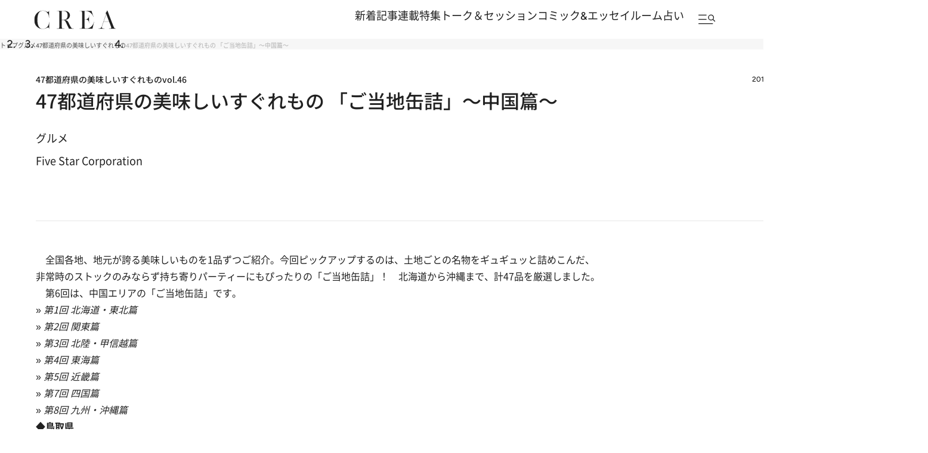

--- FILE ---
content_type: text/html; charset=utf-8
request_url: https://www.google.com/recaptcha/api2/aframe
body_size: 183
content:
<!DOCTYPE HTML><html><head><meta http-equiv="content-type" content="text/html; charset=UTF-8"></head><body><script nonce="puQspUzpykO1SHKi_YXxSA">/** Anti-fraud and anti-abuse applications only. See google.com/recaptcha */ try{var clients={'sodar':'https://pagead2.googlesyndication.com/pagead/sodar?'};window.addEventListener("message",function(a){try{if(a.source===window.parent){var b=JSON.parse(a.data);var c=clients[b['id']];if(c){var d=document.createElement('img');d.src=c+b['params']+'&rc='+(localStorage.getItem("rc::a")?sessionStorage.getItem("rc::b"):"");window.document.body.appendChild(d);sessionStorage.setItem("rc::e",parseInt(sessionStorage.getItem("rc::e")||0)+1);localStorage.setItem("rc::h",'1769025197115');}}}catch(b){}});window.parent.postMessage("_grecaptcha_ready", "*");}catch(b){}</script></body></html>

--- FILE ---
content_type: text/css; charset=utf-8
request_url: https://crea.ismcdn.jp/resources/crea/v1/css/utilities/utility.css?rd=202510291000
body_size: 1089
content:
@charset "utf-8";
/* display */
.u-none {display: none !important; }
.u-block {display: block !important; }
.u-inline {display: inline !important;}
.u-inline-block {display: inline-block !important;}

/* visibility */
.u-hidden {visibility: hidden !important;}
.u-visible {visibility: visible !important;}

/* flex */
.u-flex {display: flex !important;}
.u-inline-flex {display: inline-flex !important;}

.u-flex-center {
  display: flex !important;
  justify-content: center;
  align-items: center;
}

.u-flex-space-between {
  display: flex !important;
  justify-content: space-between;
}

/* position */
.u-absolute {position: absolute !important;}
.u-relative {position: relative !important;}
.u-fixed {position: fixed !important;}

/* margin */
/* 全方向 */
.u-m-0 { margin: 0 !important; }
.u-m-4 { margin: 4px !important; }
.u-m-5 { margin: 5px !important; }
.u-m-8 { margin: 8px !important; }
.u-m-10 { margin: 10px !important; }
.u-m-12 { margin: 12px !important; }
.u-m-16 { margin: 16px !important; }
.u-m-20 { margin: 20px !important; }
.u-m-24 { margin: 24px !important; }
.u-m-32 { margin: 32px !important; }
.u-m-40 { margin: 40px !important; }
.u-m-auto { margin: auto !important; }

/* 上マージン */
.u-mt-0 { margin-top: 0 !important; }
.u-mt-4 { margin-top: 4px !important; }
.u-mt-5 { margin-top: 5px !important; }
.u-mt-8 { margin-top: 8px !important; }
.u-mt-10 { margin-top: 10px !important; }
.u-mt-12 { margin-top: 12px !important; }
.u-mt-16 { margin-top: 16px !important; }
.u-mt-20 { margin-top: 20px !important; }
.u-mt-24 { margin-top: 24px !important; }
.u-mt-30 { margin-top: 30px !important; }
.u-mt-32 { margin-top: 32px !important; }
.u-mt-40 { margin-top: 40px !important; }
.u-mt-50 { margin-top: 50px !important; }
.u-mt-60 { margin-top: 60px !important; }
.u-mt-70 { margin-top: 70px !important; }
.u-mt-80 { margin-top: 80px !important; }
.u-mt-90 { margin-top: 90px !important; }
.u-mt-100 { margin-top: 100px !important; }
.u-mt-110 { margin-top: 110px !important; }
.u-mt-120 { margin-top: 120px !important; }

/* 下マージン */
.u-mb-0 { margin-bottom: 0 !important; }
.u-mb-4 { margin-bottom: 4px !important; }
.u-mb-8 { margin-bottom: 8px !important; }
.u-mb-12 { margin-bottom: 12px !important; }
.u-mb-16 { margin-bottom: 16px !important; }
.u-mb-20 { margin-bottom: 20px !important; }
.u-mb-24 { margin-bottom: 24px !important; }
.u-mb-30 { margin-bottom: 30px !important; }
.u-mb-32 { margin-bottom: 32px !important; }
.u-mb-40 { margin-bottom: 40px !important; }
.u-mb-50 { margin-bottom: 50px !important; }
.u-mb-60 { margin-bottom: 60px !important; }
.u-mb-64 { margin-bottom: 64px !important; }
.u-mb-70 { margin-bottom: 70px !important; }
.u-mb-80 { margin-bottom: 80px !important; }
.u-mb-90 { margin-bottom: 90px !important; }
.u-mb-100 { margin-bottom: 100px !important; }
.u-mb-110 { margin-bottom: 110px !important; }
.u-mb-120 { margin-bottom: 120px !important; }

/* 左マージン */
.u-ml-0 { margin-left: 0 !important; }
.u-ml-4 { margin-left: 4px !important; }
.u-ml-8 { margin-left: 8px !important; }
.u-ml-12 { margin-left: 12px !important; }
.u-ml-16 { margin-left: 16px !important; }
.u-ml-20 { margin-left: 20px !important; }
.u-ml-24 { margin-left: 24px !important; }
.u-ml-32 { margin-left: 32px !important; }
.u-ml-40 { margin-left: 40px !important; }
.u-ml-auto { margin-left: auto !important; }

/* 右マージン */
.u-mr-0 { margin-right: 0 !important; }
.u-mr-4 { margin-right: 4px !important; }
.u-mr-8 { margin-right: 8px !important; }
.u-mr-12 { margin-right: 12px !important; }
.u-mr-16 { margin-right: 16px !important; }
.u-mr-20 { margin-right: 20px !important; }
.u-mr-24 { margin-right: 24px !important; }
.u-mr-32 { margin-right: 32px !important; }
.u-mr-40 { margin-right: 40px !important; }
.u-mr-auto { margin-right: auto !important; }

/* padding */
/* 全方向 */
.u-p-0 { padding: 0 !important; }
.u-p-4 { padding: 4px !important; }
.u-p-8 { padding: 8px !important; }
.u-p-12 { padding: 12px !important; }
.u-p-16 { padding: 16px !important; }
.u-p-20 { padding: 20px !important; }
.u-p-24 { padding: 24px !important; }
.u-p-32 { padding: 32px !important; }
.u-p-40 { padding: 40px !important; }

/* 上パディング */
.u-pt-0 { padding-top: 0 !important; }
.u-pt-4 { padding-top: 4px !important; }
.u-pt-8 { padding-top: 8px !important; }
.u-pt-12 { padding-top: 12px !important; }
.u-pt-16 { padding-top: 16px !important; }
.u-pt-20 { padding-top: 20px !important; }
.u-pt-24 { padding-top: 24px !important; }
.u-pt-32 { padding-top: 32px !important; }
.u-pt-40 { padding-top: 40px !important; }

/* 下パディング */
.u-pb-0 { padding-bottom: 0 !important; }
.u-pb-4 { padding-bottom: 4px !important; }
.u-pb-8 { padding-bottom: 8px !important; }
.u-pb-12 { padding-bottom: 12px !important; }
.u-pb-16 { padding-bottom: 16px !important; }
.u-pb-20 { padding-bottom: 20px !important; }
.u-pb-24 { padding-bottom: 24px !important; }
.u-pb-32 { padding-bottom: 32px !important; }
.u-pb-40 { padding-bottom: 40px !important; }
.u-pb-50 { padding-bottom: 50px !important; }

/* 左パディング */
.u-pl-0 { padding-left: 0 !important; }
.u-pl-4 { padding-left: 4px !important; }
.u-pl-8 { padding-left: 8px !important; }
.u-pl-12 { padding-left: 12px !important; }
.u-pl-16 { padding-left: 16px !important; }
.u-pl-20 { padding-left: 20px !important; }
.u-pl-24 { padding-left: 24px !important; }
.u-pl-32 { padding-left: 32px !important; }
.u-pl-40 { padding-left: 40px !important; }

/* 右パディング */
.u-pr-0 { padding-right: 0 !important; }
.u-pr-4 { padding-right: 4px !important; }
.u-pr-8 { padding-right: 8px !important; }
.u-pr-12 { padding-right: 12px !important; }
.u-pr-16 { padding-right: 16px !important; }
.u-pr-20 { padding-right: 20px !important; }
.u-pr-24 { padding-right: 24px !important; }
.u-pr-32 { padding-right: 32px !important; }
.u-pr-40 { padding-right: 40px !important; }

/* text-align用 */
.u-text-center {text-align: center !important;}
.u-text-right {text-align: right !important;}
.u-text-left {text-align: left !important;}

.u-clearfix::after {
  content: "";
  display: table;
  clear: both;
}

/* overflow */
.u-overflow-hidden { overflow: hidden !important; }
.u-overflow-visible { overflow: visible !important; }
.u-overflow-auto { overflow: auto !important; }
.u-overflow-scroll { overflow: scroll !important; }

/* overflow-x / overflow-y */
.u-overflow-x-hidden { overflow-x: hidden !important; }
.u-overflow-x-visible { overflow-x: visible !important; }
.u-overflow-x-auto { overflow-x: auto !important; }
.u-overflow-x-scroll { overflow-x: scroll !important; }

.u-overflow-y-hidden { overflow-y: hidden !important; }
.u-overflow-y-visible { overflow-y: visible !important; }
.u-overflow-y-auto { overflow-y: auto !important; }
.u-overflow-y-scroll { overflow-y: scroll !important; }


--- FILE ---
content_type: application/javascript; charset=utf-8
request_url: https://fundingchoicesmessages.google.com/f/AGSKWxV0wZyfiBQUUS4BdjD5Q0d4XUN6bXPjpImnjm12VnNw_DEMvaStkUynyxfnMcU64XKfry-3d24nTGTLa2FCGzygSSKt2hO9Jt3OFqMmj5bwlWkU60fXnaXhfbWj83Vwt5aYD4G2s1d8hbpX5tgLKxUkbXRyV2ITNHVR6yKzODfuh8pmZJHe_ATHejFl/_/advpartnerinit./ad_headerbg._580x100./ad_data__juicyads.
body_size: -1290
content:
window['65e6597d-e107-40ab-89d4-85ec7a801921'] = true;

--- FILE ---
content_type: application/javascript
request_url: https://crea.bunshun.jp/op/analytics.js?domain=bunshun.jp
body_size: -71
content:
var ISMLIB=ISMLIB||{};ISMLIB.ismuc='74ae92b3-b7f5-41e4-a0c9-eb6e0e801122'
